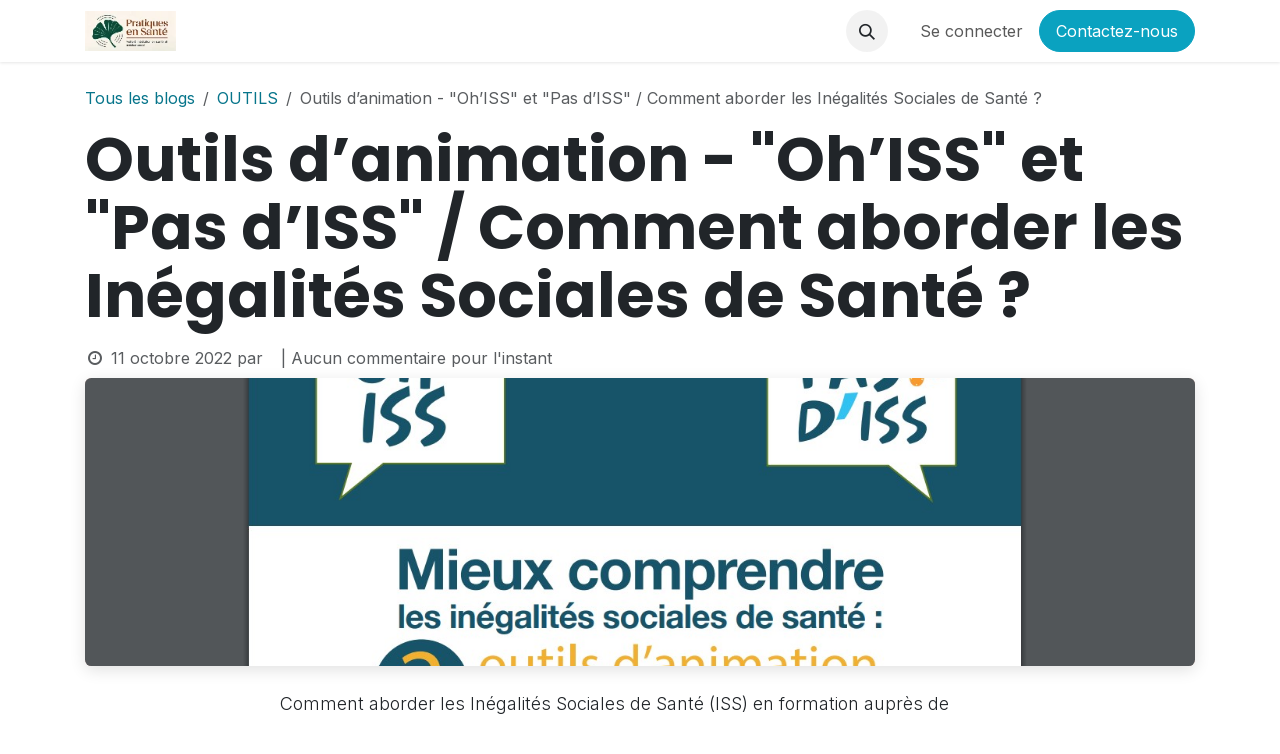

--- FILE ---
content_type: text/html; charset=utf-8
request_url: https://pratiquesensante.odoo.com/blog/outils-6/outils-danimation-ohiss-et-pas-diss-comment-aborder-les-inegalites-sociales-de-sante-1518
body_size: 9018
content:
<!DOCTYPE html>
<html lang="fr-FR" data-website-id="1" data-main-object="blog.post(1518,)">
    <head>
        <meta charset="utf-8"/>
        <meta http-equiv="X-UA-Compatible" content="IE=edge"/>
        <meta name="viewport" content="width=device-width, initial-scale=1"/>
        <meta name="generator" content="Odoo"/>
            
        <meta property="og:type" content="article"/>
        <meta property="og:title" content="Outils d’animation - &#34;Oh’ISS&#34; et &#34;Pas d’ISS&#34; / Comment aborder les Inégalités Sociales de Santé ?"/>
        <meta property="og:site_name" content="pratiquesensante"/>
        <meta property="og:url" content="https://pratiquesensante.odoo.com/blog/outils-6/outils-danimation-ohiss-et-pas-diss-comment-aborder-les-inegalites-sociales-de-sante-1518"/>
        <meta property="og:image" content="https://pratiquesensante.odoo.com/web/image/13373-21c923bf/002%20ISS.jpg"/>
        <meta property="og:description"/>
        <meta property="article:published_time" content="2022-10-11 19:30:18"/>
        <meta property="article:modified_time" content="2022-10-11 19:30:18.200442"/>
        <meta property="article:tag" content="inégalités"/>
            
        <meta name="twitter:card" content="summary_large_image"/>
        <meta name="twitter:title" content="Outils d’animation - &#34;Oh’ISS&#34; et &#34;Pas d’ISS&#34; / Comment aborder les Inégalités Sociales de Santé ?"/>
        <meta name="twitter:image" content="https://pratiquesensante.odoo.com/web/image/13373-21c923bf/002%20ISS.jpg"/>
        <meta name="twitter:description"/>
        
        <link rel="canonical" href="https://pratiquesensante.odoo.com/blog/outils-6/outils-danimation-ohiss-et-pas-diss-comment-aborder-les-inegalites-sociales-de-sante-1518"/>
        
        <link rel="preconnect" href="https://fonts.gstatic.com/" crossorigin=""/>
        <title>Outils d’animation - &#34;Oh’ISS&#34; et &#34;Pas d’ISS&#34; / Comment aborder les Inégalités Sociales de Santé ? | pratiquesensante</title>
        <link type="image/x-icon" rel="shortcut icon" href="/web/image/website/1/favicon?unique=09785e4"/>
        <link rel="preload" href="/web/static/src/libs/fontawesome/fonts/fontawesome-webfont.woff2?v=4.7.0" as="font" crossorigin=""/>
        <link type="text/css" rel="stylesheet" href="/web/assets/1/5f08a1d/web.assets_frontend.min.css"/>
        <script id="web.layout.odooscript" type="text/javascript">
            var odoo = {
                csrf_token: "9a6fd2321ffce97064e06291ceb85d13f339fd0ao1801163702",
                debug: "",
            };
        </script>
        <script type="text/javascript">
            odoo.__session_info__ = {"is_admin": false, "is_system": false, "is_public": true, "is_internal_user": false, "is_website_user": true, "uid": null, "registry_hash": "8eaf150af47b8b8a194bcafc25c048925e8f98721596f44cbb66d7aa42f2a257", "is_frontend": true, "profile_session": null, "profile_collectors": null, "profile_params": null, "show_effect": true, "currencies": {"1": {"name": "EUR", "symbol": "\u20ac", "position": "after", "digits": [69, 2]}, "2": {"name": "USD", "symbol": "$", "position": "before", "digits": [69, 2]}}, "quick_login": true, "bundle_params": {"lang": "fr_FR", "website_id": 1}, "test_mode": false, "websocket_worker_version": "19.0-2", "translationURL": "/website/translations", "geoip_country_code": "US", "geoip_phone_code": 1, "lang_url_code": "fr"};
            if (!/(^|;\s)tz=/.test(document.cookie)) {
                const userTZ = Intl.DateTimeFormat().resolvedOptions().timeZone;
                document.cookie = `tz=${userTZ}; path=/`;
            }
        </script>
        <script type="text/javascript" defer="defer" src="/web/assets/1/89f794d/web.assets_frontend_minimal.min.js" onerror="__odooAssetError=1"></script>
        <script type="text/javascript" data-src="/web/assets/1/b4253e2/web.assets_frontend_lazy.min.js" onerror="__odooAssetError=1"></script>
        
            <script id="plausible_script" name="plausible" defer="defer" data-domain="pratiquesensante.odoo.com" src="https://download.odoo.com/js/plausi_saas.js"></script>
                    <script>
            
                if (!window.odoo) {
                    window.odoo = {};
                }
                odoo.__session_info__ = odoo.__session_info__ || {
                    websocket_worker_version: "19.0-2"
                }
                odoo.__session_info__ = Object.assign(odoo.__session_info__, {
                    livechatData: {
                        can_load_livechat: true,
                        serverUrl: "https://pratiquesensante.odoo.com",
                        options: {"header_background_color": "#875A7B", "button_background_color": "#875A7B", "title_color": "#FFFFFF", "button_text_color": "#FFFFFF", "button_text": "Vous avez une question? Chattez avec nous.", "default_message": "Quelle est votre questions ? (Suite \u00e0 la r\u00e9ponse, reposez d'autres questions pour affiner)", "channel_name": "ChatBot Pratiques en Sant\u00e9", "channel_id": 4, "review_link": "https://pratiquesensante.odoo.com/chat-ia-vos-reponses-au-coeur-du-blog-pratiques-en-sante", "default_username": "Visiteur"},
                    },
                    test_mode: false,
                });
            
                    </script>
        <!-- Accessibility Code for "pratiquesensante.odoo.com" --> <script> window.interdeal = { "sitekey": "6319c0e34a9105c250b6383cb7bea13d", "Position": "Right", "Menulang": "FR", "domains": { "js": "https://cdn.equalweb.com/", "acc": "https://access.equalweb.com/" }, "btnStyle": { "vPosition": [ "50%", null ], "scale": [ "0.8", "0.8" ], "icon": { "type": 7, "shape": "semicircle", "outline": false } } }; (function(doc, head, body){ var coreCall = doc.createElement('script'); coreCall.src = 'https://cdn.equalweb.com/core/4.4.1/accessibility.js'; coreCall.defer = true; coreCall.integrity = 'sha512-tq2wb4PBHqpUqBTfTG32Sl7oexERId9xGHX2O3yF91IYLII2OwM1gJVBXGbEPaLmfSQrIE+uAOzNOuEUZHHM+g=='; coreCall.crossOrigin = 'anonymous'; coreCall.setAttribute('data-cfasync', true ); body? body.appendChild(coreCall) : head.appendChild(coreCall); })(document, document.head, document.body); </script>
    </head>
    <body>
        



        <div id="wrapwrap" class="   ">
            <a class="o_skip_to_content btn btn-primary rounded-0 visually-hidden-focusable position-absolute start-0" href="#wrap">Se rendre au contenu</a>
                <header id="top" data-anchor="true" data-name="Header" data-extra-items-toggle-aria-label="Bouton d&#39;éléments supplémentaires" class="   o_header_standard" style=" ">
    <nav data-name="Navbar" aria-label="Main" class="navbar navbar-expand-lg navbar-light o_colored_level o_cc d-none d-lg-block shadow-sm ">
        

            <div id="o_main_nav" class="o_main_nav container">
                
    <a data-name="Navbar Logo" href="/" class="navbar-brand logo me-4">
            
            <span role="img" aria-label="Logo of pratiquesensante" title="pratiquesensante"><img src="/web/image/website/1/logo/pratiquesensante?unique=09785e4" class="img img-fluid" width="95" height="40" alt="pratiquesensante" loading="lazy"/></span>
        </a>
    
                
    <ul role="menu" id="top_menu" class="nav navbar-nav top_menu o_menu_loading  me-auto ">
        
                    

    <li role="presentation" class="nav-item ">
        <a role="menuitem" href="/contact-pratiquesensante-org" class="nav-link ">
            <span>Accueil</span>
        </a>
    </li>

    <li role="presentation" class="nav-item ">
        <a role="menuitem" href="/presentation-de-pratiques-en-sante" class="nav-link ">
            <span>Présentation</span>
        </a>
    </li>

    <li role="presentation" class="nav-item ">
        <a role="menuitem" href="/blog" class="nav-link ">
            <span>Blog</span>
        </a>
    </li>

    <li role="presentation" class="nav-item ">
        <a role="menuitem" href="https://pratiquesensante.odoo.com/pratiques-en-sante" class="nav-link ">
            <span>Espace thématique</span>
        </a>
    </li>

    <li role="presentation" class="nav-item ">
        <a role="menuitem" href="/blog/annonce-28/accessibilite-du-site-aux-personnes-en-situation-de-handicap-1811" class="nav-link ">
            <span>Accessibilité</span>
        </a>
    </li>

    <li role="presentation" class="nav-item ">
        <a role="menuitem" href="/contactus" class="nav-link ">
            <span>Contact</span>
        </a>
    </li>

    <li role="presentation" class="nav-item ">
        <a role="menuitem" href="/chat-ia-vos-reponses-au-coeur-du-blog-pratiques-en-sante" class="nav-link ">
            <span>Chat IA — Vos réponses au cœur du blog Pratiques en Santé&#34;</span>
        </a>
    </li>

                
    </ul>
                
                <ul class="navbar-nav align-items-center gap-2 flex-shrink-0 justify-content-end ps-3">
                    
        <li class="">
                <div class="modal fade css_editable_mode_hidden" id="o_search_modal" aria-hidden="true" tabindex="-1">
                    <div class="modal-dialog modal-lg pt-5">
                        <div class="modal-content mt-5">
    <form method="get" class="o_searchbar_form s_searchbar_input " action="/website/search" data-snippet="s_searchbar_input">
            <div role="search" class="input-group input-group-lg">
        <input type="search" name="search" class="search-query form-control oe_search_box border border-end-0 p-3 border-0 bg-light" placeholder="Recherche…" data-search-type="all" data-limit="5" data-display-image="true" data-display-description="true" data-display-extra-link="true" data-display-detail="true" data-order-by="name asc"/>
        <button type="submit" aria-label="Rechercher" title="Rechercher" class="btn oe_search_button border border-start-0 px-4 bg-o-color-4">
            <i class="oi oi-search"></i>
        </button>
    </div>

            <input name="order" type="hidden" class="o_search_order_by oe_unremovable" value="name asc"/>
            
        </form>
                        </div>
                    </div>
                </div>
                <a data-bs-target="#o_search_modal" data-bs-toggle="modal" role="button" title="Rechercher" href="#" class="btn rounded-circle p-1 lh-1 o_navlink_background text-reset o_not_editable">
                    <i class="oi oi-search fa-stack lh-lg"><font style="vertical-align: inherit;"><font style="vertical-align: inherit;"></font></font></i>
                </a>
        </li>
                    
        <li class="">
                <div data-name="Text" class="s_text_block ">
                    <a href="tel://+336" class="nav-link o_nav-link_secondary p-2" data-bs-original-title="" aria-describedby="popover543523" data-ind-title="" data-ind-readable="true" tabindex="0">
                        </a>
                
                <a href="tel://+336" class="nav-link o_nav-link_secondary p-2" data-bs-original-title="" aria-describedby="popover543523" data-ind-title="" data-ind-readable="true" tabindex="0">
                        </a>
                    </div>
        </li>
                    
                    
                    
            <li class=" o_no_autohide_item">
                <a href="/web/login" class="o_nav_link_btn nav-link border px-3">Se connecter</a>
            </li>
                    
        
        
                    
        <div class="oe_structure oe_structure_solo ">
            <section class="s_text_block o_colored_level oe_unremovable oe_unmovable" data-snippet="s_text_block" data-name="Text">
                <div class="container">
                    <a href="/contactus" class="btn btn-primary btn_cta oe_unremovable btn_ca w-100" data-bs-original-title="" data-ind-title="" data-ind-readable="true" tabindex="0"><span data-o-link-zws="start">​</span>Contactez-nous<span data-o-link-zws="end">​</span></a></div>
            </section>
        </div>
                </ul>
            </div>
        
    </nav>
    <nav data-name="Navbar" aria-label="Mobile" class="navbar None navbar-light o_colored_level o_cc o_header_mobile d-block d-lg-none shadow-sm px-0 ">
        

        <div class="o_main_nav container flex-wrap justify-content-between">
            
    <a data-name="Navbar Logo" href="/" class="navbar-brand logo ">
            
            <span role="img" aria-label="Logo of pratiquesensante" title="pratiquesensante"><img src="/web/image/website/1/logo/pratiquesensante?unique=09785e4" class="img img-fluid" width="95" height="40" alt="pratiquesensante" loading="lazy"/></span>
        </a>
    
            <ul class="o_header_mobile_buttons_wrap navbar-nav flex-row align-items-center gap-2 mb-0">
                <li class="o_not_editable">
                    <button class="nav-link btn me-auto p-2 o_not_editable" type="button" data-bs-toggle="offcanvas" data-bs-target="#top_menu_collapse_mobile" aria-controls="top_menu_collapse_mobile" aria-expanded="false" aria-label="Basculer la navigation" data-ind-readable="true" tabindex="0">
                        <span class="navbar-toggler-icon"></span>
                    </button>
                </li>
            </ul>
            <div id="top_menu_collapse_mobile" class="offcanvas offcanvas-end o_navbar_mobile">
                <div class="offcanvas-header justify-content-end o_not_editable">
                    <button type="button" class="nav-link btn-close" data-bs-dismiss="offcanvas" aria-label="Fermer" data-ind-readable="true" tabindex="0"></button>
                </div>
                <div class="offcanvas-body d-flex flex-column justify-content-between h-100 w-100">
                    <ul class="navbar-nav">
                        
        <li class="">
    <form method="get" class="o_searchbar_form s_searchbar_input " action="/website/search" data-snippet="s_searchbar_input">
            <div role="search" class="input-group mb-3">
        <input type="search" name="search" class="search-query form-control oe_search_box rounded-start-pill text-bg-light ps-3 border-0 bg-light" placeholder="Recherche…" data-search-type="all" data-limit="0" data-display-image="true" data-display-description="true" data-display-extra-link="true" data-display-detail="true" data-order-by="name asc"/>
        <button type="submit" aria-label="Rechercher" title="Rechercher" class="btn oe_search_button rounded-end-pill bg-o-color-3 pe-3">
            <i class="oi oi-search"></i>
        </button>
    </div>

            <input name="order" type="hidden" class="o_search_order_by oe_unremovable" value="name asc"/>
            
        </form>
        </li>
                        
    <ul role="menu" class="nav navbar-nav top_menu    ">
        

                            

    <li role="presentation" class="nav-item ">
        <a role="menuitem" href="/contact-pratiquesensante-org" class="nav-link ">
            <span>Accueil</span>
        </a>
    </li>

    <li role="presentation" class="nav-item ">
        <a role="menuitem" href="/presentation-de-pratiques-en-sante" class="nav-link ">
            <span>Présentation</span>
        </a>
    </li>

    <li role="presentation" class="nav-item ">
        <a role="menuitem" href="/blog" class="nav-link ">
            <span>Blog</span>
        </a>
    </li>

    <li role="presentation" class="nav-item ">
        <a role="menuitem" href="https://pratiquesensante.odoo.com/pratiques-en-sante" class="nav-link ">
            <span>Espace thématique</span>
        </a>
    </li>

    <li role="presentation" class="nav-item ">
        <a role="menuitem" href="/blog/annonce-28/accessibilite-du-site-aux-personnes-en-situation-de-handicap-1811" class="nav-link ">
            <span>Accessibilité</span>
        </a>
    </li>

    <li role="presentation" class="nav-item ">
        <a role="menuitem" href="/contactus" class="nav-link ">
            <span>Contact</span>
        </a>
    </li>

    <li role="presentation" class="nav-item ">
        <a role="menuitem" href="/chat-ia-vos-reponses-au-coeur-du-blog-pratiques-en-sante" class="nav-link ">
            <span>Chat IA — Vos réponses au cœur du blog Pratiques en Santé&#34;</span>
        </a>
    </li>

                        
    </ul>
                        
        <li class="">
                <div data-name="Text" class="s_text_block mt-2 border-top pt-2 o_border_contrast">
                    <a href="tel://+336" class="nav-link o_nav-link_secondary p-2" data-bs-original-title="" aria-describedby="popover543523" data-ind-title="" data-ind-readable="true" tabindex="0">
                        </a>
                
                <a href="tel://+336" class="nav-link o_nav-link_secondary p-2" data-bs-original-title="" aria-describedby="popover543523" data-ind-title="" data-ind-readable="true" tabindex="0">
                        </a>
                    </div>
        </li>
                        
                    </ul>
                    <ul class="navbar-nav gap-2 mt-3 w-100">
                        
            <li class=" o_no_autohide_item">
                <a href="/web/login" class="btn btn-outline-secondary w-100">Se connecter</a>
            </li>
                        
        
        
                        
                        
        <div class="oe_structure oe_structure_solo ">
            <section class="s_text_block o_colored_level oe_unremovable oe_unmovable" data-snippet="s_text_block" data-name="Text">
                <div class="container">
                    <a href="/contactus" class="btn btn-primary btn_cta oe_unremovable btn_ca w-100 w-100" data-bs-original-title="" data-ind-title="" data-ind-readable="true" tabindex="0"><span data-o-link-zws="start">​</span>Contactez-nous<span data-o-link-zws="end">​</span></a></div>
            </section>
        </div>
                    </ul>
                </div>
            </div>
        </div>
    
    </nav>
    </header>
                <main>
                    
        <div id="wrap" class="js_blog website_blog">
            

        

        <section id="o_wblog_post_top">
            <div class="container">

            <div id="title" class="blog_header o_wblog_regular_cover_container container">

    <nav aria-label="fil d&#39;Ariane" class="breadcrumb flex-nowrap py-0 px-0 css_editable_mode_hidden mt-4 mb-3 bg-transparent">
        <li class="breadcrumb-item d-none d-lg-inline"><a href="/blog">Tous les blogs</a></li>
        <li class="breadcrumb-item">
            <a href="/blog/outils-6">
                <i class="oi oi-chevron-left d-lg-none me-1" role="presentation"></i>OUTILS
            </a>
        </li>
        <li class="breadcrumb-item text-truncate active d-none d-lg-inline"><span>Outils d’animation - &#34;Oh’ISS&#34; et &#34;Pas d’ISS&#34; / Comment aborder les Inégalités Sociales de Santé ?</span></li>
    </nav>

                <div>
                    <div class="o_wblog_post_title mb-3  ">
                        <h1 id="o_wblog_post_name" data-oe-expression="blog_post.name" placeholder="Titre" data-blog-id="1518">Outils d’animation - &#34;Oh’ISS&#34; et &#34;Pas d’ISS&#34; / Comment aborder les Inégalités Sociales de Santé ?</h1>
                        
                    </div>
                    <div class="text-muted mb-2">
                        <i class="fa fa-clock-o fa-fw o_editable_media"><font style="vertical-align: inherit;"><font style="vertical-align: inherit;"></font></font></i>
                        <span class="text-muted">11 octobre 2022</span>
                        <span>par
    <div class="o_not_editable align-items-center position-relative d-inline-flex me-2">
        <div style="line-height:1">
            
        </div>
    </div>
                        </span>
                        <span class="" style="word-break: break-word; position: relative; z-index: 0;">| Aucun commentaire pour l'instant</span>
                    </div>
                </div>

  <div data-name="Couverture" style="" data-use_size="True" class="o_record_cover_container d-flex flex-column h-100 o_colored_level o_cc o_cc3 o_cc o_half_screen_height o_record_has_cover  o_wblog_post_page_cover o_wblog_post_page_cover_regular rounded shadow overflow-hidden">
    <div style="background-image: url(/web/image/13373-21c923bf/002%20ISS.jpg);" class="o_record_cover_component o_record_cover_image "></div>
    
                
  </div>
            </div>
        </div>
    </section>

        <section id="o_wblog_post_main" class="container pt-4 pb-5 ">
            

            
            <div class="o_container_small">
                <div class="d-flex flex-column flex-lg-row">
                    <div id="o_wblog_post_content" class=" o_container_small w-100 flex-shrink-0">
    <div data-editor-message="ÉCRIVEZ ICI OU DÉPLACEZ DES BLOCS DE CONSTRUCTION" class="o_wblog_post_content_field o_wblog_read_text">
            
<p>Comment aborder les Inégalités Sociales de Santé (ISS) en formation auprès de professionnels ou d’étudiants ? Découvrez deux outils d’animation : " Oh'ISS " et " Pas d'ISS ", pour faciliter la compréhension des mécanismes qui conduisent aux ISS.<br>A partir d'une approche basée sur l'expérience, ils permettent aux participants :<br>de s’identifier à un personnage pour partir de situations concrètes<br>de prendre conscience de l’impact des inégalités sociales sur les déterminants et la santé des personnes<br>d’échanger et prendre conscience de ses représentations et leurs influences sur sa pratique<br>En fonction de vos objectifs et du contexte d’animation dans lequel vous vous situez, le guide d’animation vous permettra de choisir parmi ces deux outils lequel est le plus adapté.<br><br>EN SAVOIR PLUS / <a href="https://ireps-ara.org/portail/portail.asp?idz=1654">https://ireps-ara.org/portail/portail.asp?idz=1654</a><br></p>
        </div>

    <div class="css_editable_mode_hidden text-muted">
        <div>dans <a href="/blog/outils-6"><b>OUTILS</b></a></div>
        <div>#
                <a class="badge me-1 o_tag o_color_0 post_link" href="/blog/outils-6/tag/inegalites-42">inégalités</a>
        </div>
    </div>
                    </div>
                </div>
            </div>

        <div class="container">
            <div class="mx-auto o_container_small">
                <div id="o_wblog_post_comments" class="pt-4 o_container_small">
                    <div class="small mb-4">
                        <a class="btn btn-sm btn-primary" href="/web/login?redirect=/blog/outils-6/outils-danimation-ohiss-et-pas-diss-comment-aborder-les-inegalites-sociales-de-sante-1518#discussion"><b>Se connecter</b></a> pour laisser un commentaire.
                    </div>
        <div id="discussion" data-anchor="true" class="d-print-none o_portal_chatter o_not_editable p-0" data-res_model="blog.post" data-res_id="1518" data-pager_step="10" data-allow_composer="1" data-two_columns="false">
        <div id="chatterRoot" spellcheck="false"></div></div>
                </div>
            </div>
        </div>
        </section>
        <section id="o_wblog_post_footer"></section>
    

            
            <div class="oe_structure oe_empty" id="oe_structure_blog_footer" data-editor-sub-message="Visible dans toutes les pages des blogs" data-editor-message="GLISSEZ UN BLOC ICI" style="user-select: auto; word-break: break-word; position: relative; z-index: 0;"><section class="s_text_block pb40 o_colored_level pt0" data-snippet="s_text_block" data-name="Texte">
        <div class="container s_allow_columns">
            <p><br/></p><p>

</p>
        </div>
    </section></div>
  </div>
    
        <div id="o_shared_blocks" class="oe_unremovable"></div>
                </main>
                <footer id="bottom" data-anchor="true" data-name="Footer" class="o_footer o_colored_level o_cc ">
                    <div id="footer" class="oe_structure oe_structure_solo" style="user-select: auto;">
      <section class="s_text_block pt40 pb16 o_colored_level" data-snippet="s_text_block" data-name="Text" style="user-select: auto;" id="Liens-utiles" data-anchor="true">
        <div class="container" style="user-select: auto; word-break: break-word; position: relative; z-index: 0;" spellcheck="false" data-mci-spellchecked="true">
          <div class="row" style="user-select: auto;">
            <div class="col-lg-2 pt24 pb24 o_colored_level" style="user-select: auto;" data-bs-original-title="" aria-describedby="tooltip762114" data-ind-title="">
              <h5 class="mb-3" style="user-select: auto;" data-ind-readable="true" tabindex="0">Liens utiles</h5>
              <ul class="list-unstyled" style="user-select: auto;">
                <li style="user-select: auto;">
                  <a href="/" style="user-select: auto;" data-ind-readable="true" tabindex="0"><font style="vertical-align: inherit;">Accueil</font></a>
                </li>
                <li style="user-select: auto;" data-bs-original-title="" aria-describedby="tooltip52822" data-ind-title="">
                  <a href="/contactus" style="user-select: auto;" data-ind-readable="true" tabindex="0">Contactez-nous</a>
                </li>
              </ul>
              <p data-bs-original-title="" aria-describedby="tooltip374851" data-ind-title="">
                <a href="/blog/annonce-28/mentions-legales-1754" data-ind-readable="true" tabindex="0">Mentions légales</a>
              </p>
            </div>
            <div class="col-lg-5 pt24 pb24 o_colored_level" style="user-select: auto;">
              <h5 class="mb-3" style="user-select: auto;" data-ind-readable="true" tabindex="0">À propos</h5><p style="margin-right: 0px; margin-bottom: 0px; margin-left: 0px; color: rgb(0, 0, 0); font-family: &#34;Helvetica Neue&#34;, Helvetica, Arial, sans-serif; font-size: 16px; background-color: rgb(238, 238, 238); user-select: auto;"><span style="font-size: 14px; user-select: auto;"><em style="user-select: auto;"><span style="color: rgb(100, 103, 110);font-size: 17px" data-ind-readable="true" tabindex="0"><em>@PratiquesenSanté n’est pas un simple agrégateur de liens, mais une plateforme qui réalise un véritable travail éditorial pour faciliter un accès rapide à l’essentiel des informations utiles aux pratiques de terrain. Chaque semaine, une vingtaine de ressources sont soigneusement sélectionnées, analysées, synthétisées et décryptées pour en extraire les éléments les plus pertinents et opérationnels, accompagnées d’un QCM, d’une FAQ et d’une version FALC, afin de permettre aux professionnels de santé, de prévention et du médico-social de tirer parti de l’information sans avoir à parcourir d’imposants rapports.</em></span>
                  </em>
                </span>
                <br/>
              </p>
              <p style="margin-right: 0px; margin-bottom: 0px; margin-left: 0px; color: rgb(0, 0, 0); font-family: &#34;Helvetica Neue&#34;, Helvetica, Arial, sans-serif; font-size: 16px; background-color: rgb(238, 238, 238); user-select: auto;">
                <span style="font-size: 14px; user-select: auto;">
                  <em style="user-select: auto;">&nbsp;</em>
                </span>
                <br style="user-select: auto;"/>
              </p>
            </div><div id="connect" class="col-lg-4 offset-lg-1 pt24 pb24 o_colored_level" style="user-select: auto;">
              <h5 class="mb-3" style="user-select: auto;" data-ind-readable="true" tabindex="0">Rejoignez-nous</h5>
              <ul class="list-unstyled" style="user-select: auto;">
                <li style="user-select: auto;">
                  <i class="fa fa-comment fa-fw me-2" style="user-select: auto;" data-ind-readable="true" tabindex="0"></i>
                  <span style="user-select: auto;">
                    <lt-highlighter style="display: none; z-index: auto !important;" data-lt-linked="1"><lt-div spellcheck="false" class="lt-highlighter__wrapper" style="width: 121.969px !important; height: 20px !important; transform: none !important; transform-origin: 0px 0px !important; zoom: 1 !important; margin-left: 33.0625px !important; margin-top: 2px !important;"><lt-div class="lt-highlighter__scroll-element" style="top: 0px !important; left: 0px !important; width: 121.969px !important; height: 20px !important;"></lt-div></lt-div></lt-highlighter><a href="/contactus" style="user-select: auto;" data-lt-tmp-id="lt-790296" spellcheck="false" data-gramm="false" data-bs-original-title="" data-ind-title="" data-ind-readable="true" tabindex="0"><font style="vertical-align: inherit;">Contactez-nous</font></a>
                  </span>
                </li>
                <li style="user-select: auto;" data-bs-original-title="" aria-describedby="tooltip513714" data-ind-title="">
                  <i class="fa fa-envelope fa-fw me-2" style="user-select: auto;" data-ind-readable="true" tabindex="0"></i><span style="user-select: auto;">

<a href="mailto:pratiquesensante@pm.me" data-ind-readable="true" tabindex="0"><font style="vertical-align: inherit;"><font style="vertical-align: inherit; display: inline-block;">pratiquesensante@pm.me</font></font></a>
                  </span>
                </li>
                <li style="user-select: auto;">
                  <i class="fa fa-fw fa-phone me-2" style="user-select: auto;" data-ind-readable="true" tabindex="0"></i>
                  <span class="o_force_ltr" style="user-select: auto;"><a href="tel:+1 (650) 555-0111" data-bs-original-title="" aria-describedby="tooltip665799" style="user-select: auto;" data-ind-title="" data-ind-readable="true" tabindex="0"><font style="vertical-align: inherit;">+33 631 270 069</font></a>
                  </span>
                </li>
              </ul>
              
            </div>
          </div>
        </div>
      <mci-extension data-role="overlay" id="overlay-root"></mci-extension></section>
    </div>
  <div class="o_footer_copyright o_colored_level o_cc" data-name="Copyright">
                        <div class="container py-3">
                            <div class="row row-gap-2">
                                <div class="col-sm text-center text-sm-start text-muted">
                                    <span class="o_footer_copyright_name mr-2"><font style="vertical-align: inherit;"><font style="vertical-align: inherit;">​</font></font></span>
                                </div>
                                <div class="text-center o_not_editable small col-md mt-auto mb-0 text-md-end">
        <div class="o_brand_promotion">
        Généré par 
            <a target="_blank" class="badge text-bg-light" href="http://www.odoo.com?utm_source=db&amp;utm_medium=website">
                <img alt="Odoo" src="/web/static/img/odoo_logo_tiny.png" width="62" height="20" style="width: auto; height: 1em; vertical-align: baseline;" loading="lazy"/>
            </a>
        - 
            Créer un <a target="_blank" href="http://www.odoo.com/app/website?utm_source=db&amp;utm_medium=website">site web gratuit</a>
        
    </div>
                                </div>
                            </div>
                        </div>
                    </div>
                </footer>
            </div>
        
        </body>
</html>